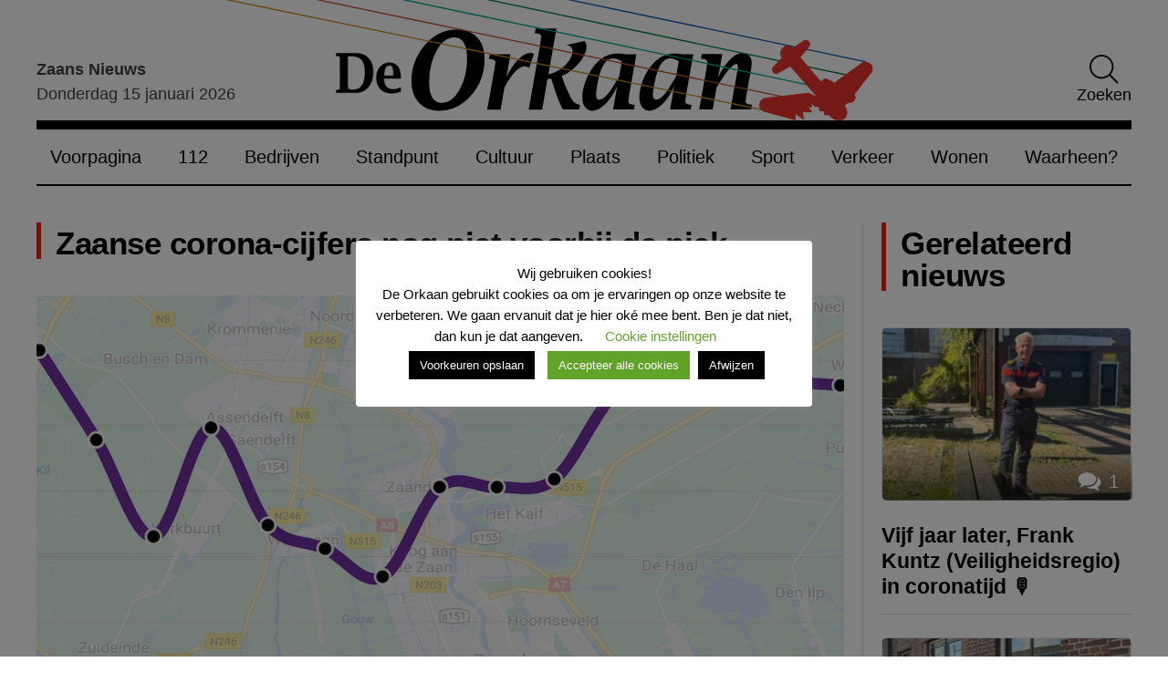

--- FILE ---
content_type: image/svg+xml
request_url: https://www.deorkaan.nl/wp-content/themes/de-orkaan/img/comments-white.svg
body_size: 603
content:
<?xml version="1.0" encoding="utf-8"?><!-- Uploaded to: SVG Repo, www.svgrepo.com, Generator: SVG Repo Mixer Tools -->
<svg fill="#FFF" width="800px" height="800px" viewBox="0 -8 72 72" id="Layer_1" data-name="Layer 1" xmlns="http://www.w3.org/2000/svg"><title>comments</title><path d="M41,35.82A19.73,19.73,0,0,0,49,30a12.39,12.39,0,0,0,0-16,19.73,19.73,0,0,0-8-5.8A28,28,0,0,0,30,6.11,28,28,0,0,0,19,8.24a19.63,19.63,0,0,0-8,5.8,12.56,12.56,0,0,0-2.93,8,12.19,12.19,0,0,0,2.21,7,18.1,18.1,0,0,0,6.06,5.51,14.68,14.68,0,0,1-.63,1.37A8.11,8.11,0,0,1,15,37.06l-.7.9a10.78,10.78,0,0,1-.81.92c-.37.39-.61.65-.71.78s0,0-.13.14-.13.16-.14.15,0,0-.12.16l-.11.17-.08.15a.82.82,0,0,0-.06.19,1.23,1.23,0,0,0,0,.2.45.45,0,0,0,0,.2,1.07,1.07,0,0,0,.35.66,1,1,0,0,0,.64.25h.09c1-.15,1.93-.32,2.68-.5a26.25,26.25,0,0,0,8.64-4A31.35,31.35,0,0,0,30,38,28,28,0,0,0,41,35.82Z"/><path d="M61.65,37a12.11,12.11,0,0,0-.13-14.13,18.38,18.38,0,0,0-6.34-5.54,15.95,15.95,0,0,1-1.37,12.63,20.94,20.94,0,0,1-6,6.59,27.71,27.71,0,0,1-8.2,4A33,33,0,0,1,30,41.93c-.62,0-1.53,0-2.74-.13A26.11,26.11,0,0,0,42,45.9a31.41,31.41,0,0,0,5.47-.49,26.25,26.25,0,0,0,8.64,4,26.9,26.9,0,0,0,2.68.49.92.92,0,0,0,.68-.21,1.15,1.15,0,0,0,.4-.69c0-.12,0-.19,0-.2s0-.08,0-.2l-.06-.19-.08-.15-.11-.17a1.62,1.62,0,0,0-.12-.16l-.14-.15a1,1,0,0,0-.13-.14c-.1-.13-.34-.39-.71-.78a10.78,10.78,0,0,1-.81-.92L57,45a7.7,7.7,0,0,1-.78-1.2c-.21-.41-.43-.87-.63-1.36A18.36,18.36,0,0,0,61.65,37Z"/></svg>
